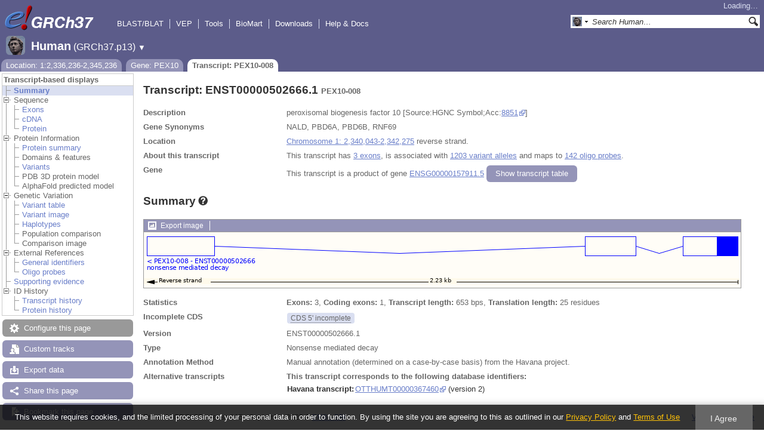

--- FILE ---
content_type: text/html; charset=utf-8
request_url: http://grch37.ensembl.org/Homo_sapiens/Transcript/Summary?db=core;g=ENSG00000157911;r=1:2336236-2345236;t=ENST00000502666
body_size: 7341
content:
<!DOCTYPE html>
<html lang="en-gb">

<head>
  <title>Transcript: ENST00000502666.1 (PEX10-008) - Summary - Homo_sapiens - GRCh37 Archive browser 115</title>

<!--[if lte IE 7]><link rel="stylesheet" type="text/css" media="all" href="/minified/e46ff9975b1d0ad09fa846b13b0c85e8.ie7.css"/><![endif]--><!--[if gt IE 7]><link rel="stylesheet" type="text/css" media="all" href="/minified/e46ff9975b1d0ad09fa846b13b0c85e8.css"/><![endif]--><!--[if !IE]><!--><link rel="stylesheet" type="text/css" media="all" href="/minified/e46ff9975b1d0ad09fa846b13b0c85e8.css"/><!--<![endif]--><!--[if lte IE 7]><link rel="stylesheet" type="text/css" media="all" href="/minified/d0220c52d10b20763f487aa8393afc52.image.ie7.css"/><![endif]--><!--[if gt IE 7]><link rel="stylesheet" type="text/css" media="all" href="/minified/d0220c52d10b20763f487aa8393afc52.image.css"/><![endif]--><!--[if !IE]><!--><link rel="stylesheet" type="text/css" media="all" href="/minified/d0220c52d10b20763f487aa8393afc52.image.css"/><!--<![endif]-->
  <link rel="icon" href="/i/ensembl-favicon.png" type="image/png" />
  <link rel="apple-touch-icon" type="image/png" href="/apple-touch-icon.png" />
  <link rel="search" title="GRCh37 (All)" href="//grch37.ensembl.org/opensearch/all.xml" type="application/opensearchdescription+xml" />
  <link rel="search" href="//grch37.ensembl.org/opensearch/Homo_sapiens.xml" type="application/opensearchdescription+xml" title="GRCh37 (H.sap)" />

  <meta name="google-site-verification" content="tG3WW0bg9gNaIHH002gJl-fV2k0bzf-ZxC8pBqXTaNo" />
<meta name="viewport" content="target-densitydpi=device-dpi, width=device-width, initial-scale=1.0, maximum-scale=2.0, user-scalable=yes" />
<script>var prefetch = ['/minified/615bf2b221257b9dc5e10a4de1c23daa.png','/minified/0c5e197033d435bf211bc13261fa7e76.png','/minified/f5341b71000a5ffa6568388a5ebabbe1.png','/minified/d40289aaea981acd1ce8401247198e93.png','/minified/554afd65d7c3d28f9ec555fcfcc97d72.png','/minified/b626fdb13c6b488bbcd5b07d088989d4.png','/minified/dc70e5b4bed7893237228c404e2992b3.jpg'];</script>
<script defer type="text/javascript" src="/minified/4b7a48a8e892d5085c3cc915148c2936.js"></script>
<script defer type="text/javascript" src="/minified/75636d6c111f0b03b0570d377667d04f.js"></script>

</head>
<body id="ensembl-webpage" class="mac" data-pace="2">

  <div id="min_width_container">
    <div id="min_width_holder">
    
    <!-- Announcement Banner -->    
        
    <!-- /Announcement Banner -->

      <div id="masthead" class="js_panel bar_and_tabs">
        <input type="hidden" class="panel_type" value="Masthead" />
        <div class="logo_holder"><a href="/"><div class="logo-header print_hide" title="Ensembl Home">&nbsp;</div></a><img src="[data-uri]" class="autosprite-src-default-png screen_hide_inline" style="background-position: -7.4px -325.125px;background-size: 1233.33333333333px 878.625px;height: 45px;width: 185px" alt="Ensembl Home" title="Ensembl Home"/></div>
        <div class="mh print_hide">
          <div class="account_holder"><div class="_account_holder"><div class="account-loading">Loading&hellip;</div><form action="/Ajax/accounts_dropdown"></form></div></div>
          <div class="tools_holder"><ul class="tools"><li><a class="constant" href="/Homo_sapiens/Tools/Blast?g=ENSG00000157911;r=1:2336236-2345236;t=ENST00000502666">BLAST/BLAT</a></li><li><a class="constant" href="/info/docs/tools/vep/">VEP</a></li><li><a class="constant" href="/info/docs/tools/index.html">Tools</a></li><li><a class="constant" href="/biomart/martview">BioMart</a></li><li><a class="constant" rel="nofollow" href="/info/data/">Downloads</a></li><li class="last"><a class="constant" rel="nofollow" href="/info/">Help &amp; Docs</a></li></ul><div class="more"><a href="#">More <span class="arrow">&#9660;</span></a></div></div>
          <div class="search_holder print_hide">
    <div id="searchPanel" class="js_panel">
      <input type="hidden" class="panel_type" value="SearchBox" />
      <form action="/Homo_sapiens/Psychic">
        <div class="search print_hide">
          <div class="sites button">
            <img class="search_image no-sprite badge-16" src="/i/species/Homo_sapiens.png" alt="" />
            <img src="[data-uri]" class="autosprite-src-default-png " style="background-position: -798px -47px;background-size: 1000px 781px;height: 16px;width: 7px" />
            <input type="hidden" name="site" value="ensembl" />
          </div>
          <div>
            <label class="hidden" for="se_q">Search terms</label>
            <input class="query inactive" id="se_q" type="text" name="q" value="Search Human&hellip;" data-role="none" onkeydown="if (event.keyCode == 13) { $(this).closest('form').submit(); return false; }" />
          </div>
          <div class="button"><img src="[data-uri]" class="autosprite-src-default-png " style="cursor: pointer;background-position: -292px -47px;background-size: 1000px 781px;width: 16px;height: 16px" alt="Search&nbsp;&raquo;" onClick="$(this).closest('form').submit()"/></div>
        </div>
        <div class="site_menu hidden">
          <div class="ensembl"><img class="no-sprite" src="/i/species/Homo_sapiens.png" class="badge-16" alt="Search Human"/>Search Human<input type="hidden" value="Search Human&hellip;" /></div>
<div class="ensembl_all"><img class="no-sprite" src="/i/search/ensembl.gif" class="badge-16" alt="Search all species"/>Search all species<input type="hidden" value="Search all species&hellip;" /></div>
<div class="ensembl_genomes"><img class="no-sprite" src="/i/search/ensembl_genomes.gif" class="badge-16" alt="Search Ensembl genomes"/>Search Ensembl genomes<input type="hidden" value="Search Ensembl genomes&hellip;" /></div>
<div class="vega"><img class="no-sprite" src="/i/search/vega.gif" class="badge-16" alt="Search Vega"/>Search Vega<input type="hidden" value="Search Vega&hellip;" /></div>
<div class="ebi"><img class="no-sprite" src="/i/search/ebi.gif" class="badge-16" alt="Search EMBL-EBI"/>Search EMBL-EBI<input type="hidden" value="Search EMBL-EBI&hellip;" /></div>
<div class="sanger"><img class="no-sprite" src="/i/search/sanger.gif" class="badge-16" alt="Search Sanger"/>Search Sanger<input type="hidden" value="Search Sanger&hellip;" /></div>

        </div>
      </form>
    </div>
  </div>
        </div>
  
        <div class="spbar_holder"><span class="header"><a href="/Homo_sapiens/Info/Index?db=core;g=ENSG00000157911;r=1:2336236-2345236;t=ENST00000502666"><img src="/i/species/Homo_sapiens.png" class="badge-32"><span class="species">Human</span> <span class="more">(GRCh37.p13)</span></a></span> <span class="dropdown"><a class="toggle species" href="#" rel="species">&#9660;</a></span> <div class="dropdown species"><h4>Favourite species</h4><ul><li><a class="constant" href="/Homo_sapiens/Info/Index">Human</a></li></ul><div style="clear: both;padding:1px 0;background:none"></div><h4>All species</h4><ul><li><a class="constant" href="/Homo_sapiens/Info/Index">Human</a></li></ul></div></div>
        <div class="tabs_holder print_hide"><ul class="tabs"><li class="location short_tab" style="display:none"><span class="dropdown empty"><a href="/Homo_sapiens/Location/View?db=core;g=ENSG00000157911;r=1:2336236-2345236;t=ENST00000502666" title="Location: 1:2,336,236-2,345,236">Location</a><a class="toggle" href="#" rel="location" style="display:none">&#9660;</a></span></li><li class="gene short_tab" style="display:none"><a href="/Homo_sapiens/Gene/Summary?db=core;g=ENSG00000157911;r=1:2336236-2345236;t=ENST00000502666" title="Gene: PEX10">Gene</a></li><li class="transcript active short_tab" style="display:none"><a href="/Homo_sapiens/Transcript/Summary?db=core;g=ENSG00000157911;r=1:2336236-2345236;t=ENST00000502666" title="Transcript: PEX10-008">Transcript</a></li><li class="tools hidden short_tab" style="display:none"><span class="dropdown"><a href="/Homo_sapiens/Tools/Summary" title="Jobs">Jobs</a><a class="toggle" href="#" rel="tools">&#9660;</a></span></li><li class="location long_tab" style="display:block"><span class="dropdown empty"><a href="/Homo_sapiens/Location/View?db=core;g=ENSG00000157911;r=1:2336236-2345236;t=ENST00000502666">Location: 1:2,336,236-2,345,236</a><a class="toggle" href="#" rel="location" style="display:none">&#9660;</a></span></li><li class="gene long_tab" style="display:block"><a href="/Homo_sapiens/Gene/Summary?db=core;g=ENSG00000157911;r=1:2336236-2345236;t=ENST00000502666">Gene: PEX10</a></li><li class="transcript active long_tab" style="display:block"><a href="/Homo_sapiens/Transcript/Summary?db=core;g=ENSG00000157911;r=1:2336236-2345236;t=ENST00000502666">Transcript: PEX10-008</a></li><li class="tools hidden long_tab" style="display:block"><span class="dropdown"><a href="/Homo_sapiens/Tools/Summary">Jobs</a><a class="toggle" href="#" rel="tools">&#9660;</a></span></li></ul>
    <div class="dropdown history location">
      <h4>Recent locations</h4>
      <ul class="recent"><li><a class="constant clear_history bold" href="/Account/ClearHistory?object=Location">Clear history</a></li></ul>
    </div></div>
        
      </div>

      <div id="main_holder">
      
      <div id="page_nav_wrapper">
        <div id="page_nav" class="nav print_hide js_panel floating">
          
    <input type="hidden" class="panel_type" value="LocalContext" />
    <div class="header">Transcript-based displays</div>
    <ul class="local_context"><li class="top_level active"><img src="[data-uri]" class="autosprite-src-default-png " style="width: 14px;height: 14px;background-size: 1000px 781px;background-position: -452px -3px" /><a href="/Homo_sapiens/Transcript/Summary?db=core;g=ENSG00000157911;r=1:2336236-2345236;t=ENST00000502666" class="Summary" title="Summary">Summary</a></li><li class="top_level parent"><img class="Sequence toggle" alt="" src="/i/open.gif" /><span class="disabled">Sequence</span><ul><li class=""><img src="[data-uri]" class="autosprite-src-default-png " style="width: 14px;height: 14px;background-position: -452px -3px;background-size: 1000px 781px" /><a title="Exons" class="Exons" href="/Homo_sapiens/Transcript/Exons?db=core;g=ENSG00000157911;r=1:2336236-2345236;t=ENST00000502666">Exons</a></li><li class=""><img src="[data-uri]" class="autosprite-src-default-png " style="width: 14px;height: 14px;background-position: -452px -3px;background-size: 1000px 781px" /><a title="cDNA" class="cDNA" href="/Homo_sapiens/Transcript/Sequence_cDNA?db=core;g=ENSG00000157911;r=1:2336236-2345236;t=ENST00000502666">cDNA</a></li><li class="last"><img src="[data-uri]" class="autosprite-src-default-png " style="height: 14px;width: 14px;background-position: -452px -3px;background-size: 1000px 781px" /><a href="/Homo_sapiens/Transcript/Sequence_Protein?db=core;g=ENSG00000157911;r=1:2336236-2345236;t=ENST00000502666" class="Protein" title="Protein">Protein</a></li></ul></li><li class="parent top_level"><img src="/i/open.gif" alt="" class="toggle Protein_Information" /><span class="disabled">Protein Information</span><ul><li class=""><img src="[data-uri]" class="autosprite-src-default-png " style="background-position: -452px -3px;background-size: 1000px 781px;height: 14px;width: 14px" /><a class="Protein_summary" href="/Homo_sapiens/Transcript/ProteinSummary?db=core;g=ENSG00000157911;r=1:2336236-2345236;t=ENST00000502666" title="Protein summary">Protein summary</a></li><li class=""><div></div><img src="[data-uri]" class="autosprite-src-default-png " style="width: 14px;height: 14px;background-position: -452px -3px;background-size: 1000px 781px" /><span class="disabled">Domains & features</span></li><li class=""><img src="[data-uri]" class="autosprite-src-default-png " style="background-position: -452px -3px;background-size: 1000px 781px;width: 14px;height: 14px" /><a title="Variants" href="/Homo_sapiens/Transcript/ProtVariations?db=core;g=ENSG00000157911;r=1:2336236-2345236;t=ENST00000502666" class="Variants">Variants</a></li><li class=""><img src="[data-uri]" class="autosprite-src-default-png " style="background-position: -452px -3px;background-size: 1000px 781px;height: 14px;width: 14px" /><span class="disabled">PDB 3D protein model</span></li><li class="last"><img src="[data-uri]" class="autosprite-src-default-png " style="height: 14px;width: 14px;background-position: -452px -3px;background-size: 1000px 781px" /><span class="disabled">AlphaFold predicted model</span></li></ul></li><li class="top_level parent"><img src="/i/open.gif" alt="" class="Genetic_Variation toggle" /><span class="disabled">Genetic Variation</span><ul><li class=""><img src="[data-uri]" class="autosprite-src-default-png " style="height: 14px;width: 14px;background-size: 1000px 781px;background-position: -452px -3px" /><a title="Variant table" href="/Homo_sapiens/Transcript/Variation_Transcript/Table?db=core;g=ENSG00000157911;r=1:2336236-2345236;t=ENST00000502666" class="Variant_table">Variant table</a></li><li class=""><img src="[data-uri]" class="autosprite-src-default-png " style="height: 14px;width: 14px;background-size: 1000px 781px;background-position: -452px -3px" /><a class="Variant_image" href="/Homo_sapiens/Transcript/Variation_Transcript/Image?db=core;g=ENSG00000157911;r=1:2336236-2345236;t=ENST00000502666" title="Variant image">Variant image</a></li><li class=""><img src="[data-uri]" class="autosprite-src-default-png " style="height: 14px;width: 14px;background-size: 1000px 781px;background-position: -452px -3px" /><a title="Haplotypes" href="/Homo_sapiens/Transcript/Haplotypes?db=core;g=ENSG00000157911;r=1:2336236-2345236;t=ENST00000502666" class="Haplotypes">Haplotypes</a></li><li class=""><img src="[data-uri]" class="autosprite-src-default-png " style="background-position: -452px -3px;background-size: 1000px 781px;width: 14px;height: 14px" /><span class="disabled">Population comparison</span></li><li class="last"><img src="[data-uri]" class="autosprite-src-default-png " style="background-position: -452px -3px;background-size: 1000px 781px;width: 14px;height: 14px" /><span class="disabled">Comparison image</span></li></ul></li><li class="top_level parent"><img alt="" class="External_References toggle" src="/i/open.gif" /><span class="disabled">External References</span><ul><li class=""><div></div><img src="[data-uri]" class="autosprite-src-default-png " style="background-size: 1000px 781px;background-position: -452px -3px;width: 14px;height: 14px" /><a href="/Homo_sapiens/Transcript/Similarity?db=core;g=ENSG00000157911;r=1:2336236-2345236;t=ENST00000502666" class="General_identifiers" title="General identifiers">General identifiers</a></li><li class="last"><img src="[data-uri]" class="autosprite-src-default-png " style="background-size: 1000px 781px;background-position: -452px -3px;width: 14px;height: 14px" /><a href="/Homo_sapiens/Transcript/Oligos?db=core;g=ENSG00000157911;r=1:2336236-2345236;t=ENST00000502666" class="Oligo_probes" title="Oligo probes">Oligo probes</a></li></ul></li><li class="top_level"><div></div><img src="[data-uri]" class="autosprite-src-default-png " style="background-position: -452px -3px;background-size: 1000px 781px;width: 14px;height: 14px" /><a href="/Homo_sapiens/Transcript/SupportingEvidence?db=core;g=ENSG00000157911;r=1:2336236-2345236;t=ENST00000502666" class="Supporting_evidence" title="Supporting evidence">Supporting evidence</a></li><li class="last parent top_level"><img alt="" class="toggle ID_History" src="/i/open.gif" /><span class="disabled">ID History</span><ul><li class=""><img src="[data-uri]" class="autosprite-src-default-png " style="width: 14px;height: 14px;background-size: 1000px 781px;background-position: -452px -3px" /><a title="Transcript history" class="Transcript_history" href="/Homo_sapiens/Transcript/Idhistory?db=core;g=ENSG00000157911;r=1:2336236-2345236;t=ENST00000502666">Transcript history</a></li><li class="last"><img src="[data-uri]" class="autosprite-src-default-png " style="background-position: -452px -3px;background-size: 1000px 781px;height: 14px;width: 14px" /><a title="Protein history" class="Protein_history" href="/Homo_sapiens/Transcript/Idhistory/Protein?db=core;g=ENSG00000157911;r=1:2336236-2345236;t=ENST00000502666">Protein history</a></li></ul></li></ul>
          <div class="tool_buttons"><p class="disabled config" title="There are no options for this page">Configure this page</p><p><a href="/Homo_sapiens/UserData/ManageData?time=1769027885" class="modal_link data" rel="modal_user_data">Custom tracks</a></p><p><a href="/Homo_sapiens/Export/Configure/Transcript?db=core;g=ENSG00000157911;r=1:2336236-2345236;t=ENST00000502666" class="modal_link export">Export data</a></p><p><a href="/Homo_sapiens/Share/Transcript/Summary?create=1;time=1769027885" class="share">Share this page</a></p><p><a href="/Multi/Account/Login?then=/Multi/Account/Bookmark/Add%3Fdescription%3DTranscript: ENST00000502666.1 (PEX10-008) - Summary - Homo_sapiens - GRCh37 Archive browser 115%3Burl%3D//grch37.ensembl.org/Homo_sapiens/Transcript/Summary%253Fdb%253Dcore%253Bg%253DENSG00000157911%253Br%253D1:2336236-2345236%253Bt%253DENST00000502666" class="modal_link bookmark">Bookmark this page</a></p></div>
          
          <p class="invisible">.</p>
        </div>
      </div>
    

      <div id="main">
          
          
          
    <div class="panel js_panel">
      <input type="hidden" class="panel_type" value="Content" />
      
        <div class="nav-heading">
          <h1 class="summary-heading">Transcript: ENST00000502666.1 <span class="summary-subhead">PEX10-008</span></h1>
          <p class="invisible">.</p>
        </div>
        <div class="content"><div class="summary_panel"><div class="twocol"><div class="row"><div class="lhs">Description</div><div class="rhs"><p>peroxisomal biogenesis factor 10 [Source:HGNC Symbol;Acc:<a href="https://www.genenames.org/data/gene-symbol-report/#!/hgnc_id/8851" class="constant">8851</a>]</p></div></div><div class="row"><div class="lhs">Gene Synonyms</div><div class="rhs"><p>NALD, PBD6A, PBD6B, RNF69</p></div></div><div class="row"><div class="lhs">Location</div><div class="rhs"><p><a href="/Homo_sapiens/Location/View?db=core;g=ENSG00000157911;r=1:2340043-2342275;t=ENST00000502666" class="constant dynamic-link">Chromosome 1: 2,340,043-2,342,275</a>  reverse strand.</p></div></div><div class="row"><div class="lhs">About this transcript</div><div class="rhs"><p>This transcript has <a class="dynamic-link" href="/Homo_sapiens/Transcript/Exons?db=core;g=ENSG00000157911;r=1:2336236-2345236;t=ENST00000502666">3 exons</a>, is associated with <a class="dynamic-link"href="/Homo_sapiens/Transcript/Variation_Transcript/Table?db=core;g=ENSG00000157911;r=1:2336236-2345236;t=ENST00000502666">1203 variant alleles</a> and maps to <a class="dynamic-link" href="/Homo_sapiens/Transcript/Oligos?db=core;g=ENSG00000157911;r=1:2336236-2345236;t=ENST00000502666">142 oligo probes</a>.</p></div></div><div class="row"><div class="lhs">Gene</div><div class="rhs"><p>This transcript is a product of gene <a href="/Homo_sapiens/Gene/Summary?db=core;g=ENSG00000157911;r=1:2336236-2345236;t=ENST00000502666">ENSG00000157911.5</a> <a rel="transcripts_table" class="button toggle no_img _slide_toggle set_cookie closed" href="#" title="Click to toggle the transcript table">
    <span class="closed">Show transcript table</span><span class="open">Hide transcript table</span>
    </a></div></div></div><div class="transcripts_table">
    <table id="transcripts_table"  class="ss data_table toggle_table exportable fixed_width hide" style="width: auto" cellpadding="0" cellspacing="0">
      <thead><tr class="ss_header"><th class="_ht sort_html" title="Stable ID">Transcript ID</th><th class="_ht sort_string" title="Transcript name">Name</th><th class="_ht sort_numeric" title="Transcript length in base pairs">bp</th><th class="_ht sort_html_numeric" title="Protein length in amino acids">Protein</th><th class="_ht sort_html" title="Protein information">Translation ID</th><th class="_ht sort_html" title="&lt;a href=&quot;/info/genome/genebuild/biotypes.html&quot; target=&quot;_blank&quot;&gt;Transcript biotype&lt;/a&gt;" style="text-align:left">Biotype</th><th class="_ht sort_html">CCDS</th><th class="_ht sort_html" title="The UniProt identifier that matches to the Ensembl transcript. This may be a UniProt protein isoform and will have a number suffix, or may just refer to a UniProt entry.">UniProt Match</th><th class="_ht sort_html" title="NCBI's Reference Sequences (RefSeq) database is a curated database of Genbank's genomes, mRNAs and proteins. RefSeq attempts to provide a comprehensive, integrated, non-redundant set of sequences, including genomic DNA, tRNA, and protein products. https://www.ncbi.nlm.nih.gov/refseq/">RefSeq</th><th class="_ht sort_html" title="&lt;a href=&quot;/info/genome/genebuild/transcript_quality_tags.html&quot; target=&quot;_blank&quot;&gt;Tags&lt;/a&gt;">Flags</th></tr></thead>
      <tbody><tr><td><a href="/Homo_sapiens/Transcript/Summary?db=core;g=ENSG00000157911;r=1:2336236-2345236;t=ENST00000288774">ENST00000288774.3</a></td><td>PEX10-001</td><td>2038</td><td><a href="/Homo_sapiens/Transcript/ProteinSummary?db=core;g=ENSG00000157911;r=1:2336236-2345236;t=ENST00000288774" title="View protein">346aa</a></td><td><a href="/Homo_sapiens/Transcript/ProteinSummary?db=core;g=ENSG00000157911;r=1:2336236-2345236;t=ENST00000288774" title="View protein">ENSP00000288774.3</a></td><td style="text-align:left"><div class="coltab"><span class="coltab-tab" style="background-color:#cd9b1d;">&nbsp;</span><div class="coltab-text"><span class="ht _ht"><span class="_ht_tip hidden">Gene/transcipt that contains an open reading frame (ORF).</span>Protein coding</span></div></div></td><td><a href="http://www.ncbi.nlm.nih.gov/CCDS/CcdsBrowse.cgi?REQUEST=CCDS&amp;DATA=CCDS41" rel="external" class="constant">CCDS41</a></td><td><a href="http://www.uniprot.org/uniprot/J3QRM4" rel="external" class="constant">J3QRM4</a> <a href="http://www.uniprot.org/uniprot/O60683" rel="external" class="constant">O60683</a> </td><td><a href="http://www.ncbi.nlm.nih.gov/nuccore/NM_153818.1" rel="external" class="constant">NM_153818.1</a></td><td><span class='ts_flag'><span class="ht _ht"><span class="_ht_tip hidden">A single transcript chosen for a gene which is the most conserved, most highly expressed, has the longest coding sequence and is represented in other key resources, such as NCBI and UniProt. This is defined in detail on http://www.ensembl.org/info/genome/genebuild/canonical.html</span>Ensembl Canonical</span><span class='hidden export'>, </span></span><span class='ts_flag'><span class="ht _ht"><span class="_ht_tip hidden">A subset of the GENCODE transcript set, containing only 5' and 3' complete transcripts at protein-coding genes.</span>GENCODE Basic</span><span class='hidden export'>, </span></span></td></tr><tr><td><a href="/Homo_sapiens/Transcript/Summary?db=core;g=ENSG00000157911;r=1:2336236-2345236;t=ENST00000447513">ENST00000447513.2</a></td><td>PEX10-002</td><td>1997</td><td><a href="/Homo_sapiens/Transcript/ProteinSummary?db=core;g=ENSG00000157911;r=1:2336236-2345236;t=ENST00000447513" title="View protein">326aa</a></td><td><a href="/Homo_sapiens/Transcript/ProteinSummary?db=core;g=ENSG00000157911;r=1:2336236-2345236;t=ENST00000447513" title="View protein">ENSP00000407922.2</a></td><td style="text-align:left"><div class="coltab"><span class="coltab-tab" style="background-color:#cd9b1d;">&nbsp;</span><div class="coltab-text"><span class="ht _ht"><span class="_ht_tip hidden">Gene/transcipt that contains an open reading frame (ORF).</span>Protein coding</span></div></div></td><td><a href="http://www.ncbi.nlm.nih.gov/CCDS/CcdsBrowse.cgi?REQUEST=CCDS&amp;DATA=CCDS44045" rel="external" class="constant">CCDS44045</a></td><td><a href="http://www.uniprot.org/uniprot/J3QRM4" rel="external" class="constant">J3QRM4</a> <a href="http://www.uniprot.org/uniprot/O60683" rel="external" class="constant">O60683</a> </td><td><a href="http://www.ncbi.nlm.nih.gov/nuccore/NM_002617.3" rel="external" class="constant">NM_002617.3</a></td><td><span class='ts_flag'><span class="ht _ht"><span class="_ht_tip hidden">A subset of the GENCODE transcript set, containing only 5' and 3' complete transcripts at protein-coding genes.</span>GENCODE Basic</span><span class='hidden export'>, </span></span></td></tr><tr><td><a href="/Homo_sapiens/Transcript/Summary?db=core;g=ENSG00000157911;r=1:2336236-2345236;t=ENST00000507596">ENST00000507596.1</a></td><td>PEX10-003</td><td>1941</td><td><a href="/Homo_sapiens/Transcript/ProteinSummary?db=core;g=ENSG00000157911;r=1:2336236-2345236;t=ENST00000507596" title="View protein">324aa</a></td><td><a href="/Homo_sapiens/Transcript/ProteinSummary?db=core;g=ENSG00000157911;r=1:2336236-2345236;t=ENST00000507596" title="View protein">ENSP00000424291.1</a></td><td style="text-align:left"><div class="coltab"><span class="coltab-tab" style="background-color:#a00000;">&nbsp;</span><div class="coltab-text"><span class="ht _ht"><span class="_ht_tip hidden">Gene/transcipt that contains an open reading frame (ORF).</span>Protein coding</span></div></div></td><td></td><td><a href="http://www.uniprot.org/uniprot/D6RBB0" rel="external" class="constant">D6RBB0</a> <a href="http://www.uniprot.org/uniprot/J3QRM4" rel="external" class="constant">J3QRM4</a> </td><td>-</td><td><span class='ts_flag'><span class="ht _ht"><span class="_ht_tip hidden">A subset of the GENCODE transcript set, containing only 5' and 3' complete transcripts at protein-coding genes.</span>GENCODE Basic</span><span class='hidden export'>, </span></span></td></tr><tr><td><a href="/Homo_sapiens/Transcript/Summary?db=core;g=ENSG00000157911;r=1:2336236-2345236;t=ENST00000508384">ENST00000508384.1</a></td><td>PEX10-004</td><td>611</td><td><a href="/Homo_sapiens/Transcript/ProteinSummary?db=core;g=ENSG00000157911;r=1:2336236-2345236;t=ENST00000508384" title="View protein">30aa</a></td><td><a href="/Homo_sapiens/Transcript/ProteinSummary?db=core;g=ENSG00000157911;r=1:2336236-2345236;t=ENST00000508384" title="View protein">ENSP00000464289.1</a></td><td style="text-align:left"><div class="coltab"><span class="coltab-tab" style="background-color:#a00000;">&nbsp;</span><div class="coltab-text"><span class="ht _ht"><span class="_ht_tip hidden">Gene/transcipt that contains an open reading frame (ORF).</span>Protein coding</span></div></div></td><td></td><td><a href="http://www.uniprot.org/uniprot/J3QRM4" rel="external" class="constant">J3QRM4</a> </td><td>-</td><td><span class='ts_flag'><span class="ht _ht"><span class="_ht_tip hidden">3' truncation in transcript evidence prevents annotation of the end of the CDS.</span>CDS 3' incomplete</span><span class='hidden export'>, </span></span></td></tr><tr><td><a href="/Homo_sapiens/Transcript/Summary?db=core;g=ENSG00000157911;r=1:2336236-2345236;t=ENST00000510434">ENST00000510434.1</a></td><td>PEX10-005</td><td>907</td><td><a href="/Homo_sapiens/Transcript/ProteinSummary?db=core;g=ENSG00000157911;r=1:2336236-2345236;t=ENST00000510434" title="View protein">209aa</a></td><td><a href="/Homo_sapiens/Transcript/ProteinSummary?db=core;g=ENSG00000157911;r=1:2336236-2345236;t=ENST00000510434" title="View protein">ENSP00000423051.1</a></td><td style="text-align:left"><div class="coltab"><span class="coltab-tab" style="background-color:#0000ff;">&nbsp;</span><div class="coltab-text">Nonsense mediated decay</div></div></td><td></td><td><a href="http://www.uniprot.org/uniprot/D6RA89" rel="external" class="constant">D6RA89</a> <a href="http://www.uniprot.org/uniprot/J3QRM4" rel="external" class="constant">J3QRM4</a> </td><td>-</td><td>-</td></tr><tr class="active"><td><a href="/Homo_sapiens/Transcript/Summary?db=core;g=ENSG00000157911;r=1:2336236-2345236;t=ENST00000502666">ENST00000502666.1</a></td><td>PEX10-008</td><td>653</td><td><a href="/Homo_sapiens/Transcript/ProteinSummary?db=core;g=ENSG00000157911;r=1:2336236-2345236;t=ENST00000502666" title="View protein">25aa</a></td><td><a href="/Homo_sapiens/Transcript/ProteinSummary?db=core;g=ENSG00000157911;r=1:2336236-2345236;t=ENST00000502666" title="View protein">ENSP00000461951.1</a></td><td style="text-align:left"><div class="coltab"><span class="coltab-tab" style="background-color:#0000ff;">&nbsp;</span><div class="coltab-text">Nonsense mediated decay</div></div></td><td></td><td><a href="http://www.uniprot.org/uniprot/J3KRE0" rel="external" class="constant">J3KRE0</a> </td><td>-</td><td><span class='ts_flag'><span class="ht _ht"><span class="_ht_tip hidden">5' truncation in transcript evidence prevents annotation of the start of the CDS.</span>CDS 5' incomplete</span><span class='hidden export'>, </span></span></td></tr><tr><td><a href="/Homo_sapiens/Transcript/Summary?db=core;g=ENSG00000157911;r=1:2336236-2345236;t=ENST00000514502">ENST00000514502.1</a></td><td>PEX10-006</td><td>548</td><td><a href="/Homo_sapiens/Transcript/ProteinSummary?db=core;g=ENSG00000157911;r=1:2336236-2345236;t=ENST00000514502" title="View protein">73aa</a></td><td><a href="/Homo_sapiens/Transcript/ProteinSummary?db=core;g=ENSG00000157911;r=1:2336236-2345236;t=ENST00000514502" title="View protein">ENSP00000425924.1</a></td><td style="text-align:left"><div class="coltab"><span class="coltab-tab" style="background-color:#0000ff;">&nbsp;</span><div class="coltab-text">Nonsense mediated decay</div></div></td><td></td><td><a href="http://www.uniprot.org/uniprot/D6RIF5" rel="external" class="constant">D6RIF5</a> <a href="http://www.uniprot.org/uniprot/J3KRE0" rel="external" class="constant">J3KRE0</a> </td><td>-</td><td>-</td></tr><tr><td><a href="/Homo_sapiens/Transcript/Summary?db=core;g=ENSG00000157911;r=1:2336236-2345236;t=ENST00000515760">ENST00000515760.1</a></td><td>PEX10-009</td><td>603</td><td>No protein</td><td>-</td><td style="text-align:left"><div class="coltab"><span class="coltab-tab" style="background-color:#0000ff;">&nbsp;</span><div class="coltab-text"><span class="ht _ht"><span class="_ht_tip hidden">Gene/transcript that doesn't contain an open reading frame (ORF).</span>Processed transcript</span></div></div></td><td></td><td>-</td><td>-</td><td>-</td></tr><tr><td><a href="/Homo_sapiens/Transcript/Summary?db=core;g=ENSG00000157911;r=1:2336236-2345236;t=ENST00000504111">ENST00000504111.1</a></td><td>PEX10-007</td><td>549</td><td>No protein</td><td>-</td><td style="text-align:left"><div class="coltab"><span class="coltab-tab" style="background-color:#0000ff;">&nbsp;</span><div class="coltab-text"><span class="ht _ht"><span class="_ht_tip hidden">Gene/transcript that doesn't contain an open reading frame (ORF).</span>Processed transcript</span></div></div></td><td></td><td>-</td><td>-</td><td>-</td></tr></tbody>
    </table>
    <div class="data_table_config"><input type="hidden" name="code" value="Summary::transcripts_table" /><input type="hidden" name="hiddenColumns" value="[&quot;4&quot;]" /><input type="hidden" name="oSearch" value="{&quot;bSmart&quot;:&quot;false&quot;,&quot;sSearch&quot;:&quot;&quot;,&quot;bRegex&quot;:&quot;false&quot;}" /><input type="hidden" name="bPaginate" value="false" /><input type="hidden" name="asStripClasses" value="[&quot;&quot;,&quot;&quot;]" /><input type="hidden" name="expopts" value="[]" /></div>
  
      <form class="data_table_export" action="/Ajax/table_export" method="post">
        <input type="hidden" name="filename" value="transcripts-Summary-Homo_sapiens_Transcript_Summary_ENST00000502666" />
        <input type="hidden" class="data" name="data" value="" />
        <input type="hidden" name="expopts" value="[]" />
      </form>
    </div></div></div><p class="invisible">.</p>
      
    </div>
  
    <div class="panel js_panel">
      <input type="hidden" class="panel_type" value="Content" />
      
        <div class="nav-heading">
          <h1 class="caption"> <a href="/Help/View?id=151" class="popup constant help-header _ht" title="Click for help (opens in new window)"><span>Summary<span class="sprite help_icon"></span></span></a></h1>
          <p class="invisible">.</p>
        </div>
        <div class="content"><div class="session_messages js_panel"><input type="hidden" class="panel_type" value="Message"></div><div class="ajax initial_panel image_panel"><input type="hidden" class="ajax_load" name="0x13418450" value="/Homo_sapiens/Component/Transcript/Summary/image?db=core;g=ENSG00000157911;r=1:2336236-2345236;t=ENST00000502666"></div><div class="twocol"><div class="row"><div class="lhs">Statistics</div><div class="rhs"><p><strong>Exons:</strong> 3, <strong>Coding exons:</strong> 1, <strong>Transcript length:</strong> 653 bps, <strong>Translation length:</strong> 25 residues</p></div></div><div class="row"><div class="lhs">Incomplete CDS</div><div class="rhs"><p><span class="ts_flag"><span class="ht _ht"><span class="_ht_tip hidden">5' truncation in transcript evidence prevents annotation of the start of the CDS.</span>CDS 5' incomplete</span></span></p></div></div><div class="row"><div class="lhs">Version</div><div class="rhs"><p>ENST00000502666.1</p></div></div><div class="row"><div class="lhs">Type</div><div class="rhs"><p>Nonsense mediated decay</p></div></div><div class="row"><div class="lhs">Annotation Method</div><div class="rhs"><p>Manual annotation (determined on a case-by-case basis) from the Havana project.</p></div></div><div class="row"><div class="lhs">Alternative transcripts</div><div class="rhs"><p><strong>This transcript corresponds to the following database identifiers:</strong></p><table cellspacing="0"><tr><th>Havana transcript:</th><td> 
 <div class="multicol"><a href="http://vega.sanger.ac.uk/Homo_sapiens/Transcript/Summary?t=OTTHUMT00000367460" class="constant">OTTHUMT00000367460</a> (version 2)</div></td></tr></table></div></div></div><div class="session_messages js_panel"><input type="hidden" class="panel_type" value="Message"></div></div><p class="invisible">.</p>
      
    </div>
  
      </div>
  
        <div id="footer">
          <div class="column-wrapper">
    <div class="column-two left">
      <p>Ensembl GRCh37 release 115 - September 2025 &copy;
        <span class="print_hide"><a href="http://www.ebi.ac.uk/" class="nowrap constant">EMBL-EBI</a></span>
        <span class="screen_hide_inline">EMBL-EBI<br />http://grch37.ensembl.org</span>
      </p>
    </div>
    <div class="column-two right print_hide"><p><a class="modal_link" id="a_link" href="/Help/ArchiveList">View in archive site</a></p></div>
            <p class="invisible">.</p>
          </div>
          <div class="column-wrapper">
            <p class="invisible">.</p>
          </div>
        </div>
  
      </div>
    </div>
  </div>
  <form id="core_params" action="#" style="display:none">
    <fieldset><input type="hidden" name="r" value="1:2336236-2345236" /><input type="hidden" name="db" value="core" /><input type="hidden" name="t" value="ENST00000502666" /><input type="hidden" name="g" value="ENSG00000157911" /></fieldset>
  </form>
  <input type="hidden" id="species_path" name="species_path" value="/Homo_sapiens" />
  <input type="hidden" id="gdpr_version" name="gdpr_version" value="2.0.0" />
  <input type="hidden" id="gdpr_policy_url" name="gdpr_policy_url" value="https://www.ensembl.org/info/about/legal/privacy.html" />
  <input type="hidden" id="gdpr_terms_url" name="gdpr_terms_url" value="https://www.ebi.ac.uk/about/terms-of-use" />
  <input type="hidden" id="gdpr_cookie_name" name="gdpr_cookie_name" value="ENSEMBL_PRIVACY_POLICY" />
  <input type="hidden" id="species_common_name" name="species_common_name" value="Human" />
  <input type="hidden" id="ensembl_image_root" name="ensembl_image_root" value="/i/" />
  <input type="hidden" id="max_region_length" name="max_region_length" value="1000100" />
  <input type="hidden" id="ensembl_species_image" name="ensembl_species_image" value="/i/species/Homo_sapiens.png" />
    
  <div id="modal_bg"></div>
  <div id="modal_panel" class="js_panel">
    <input type="hidden" class="panel_type" value="ModalContainer" />
    <div class="modal_title">
      <ul class="tabs">
        <li><a class="modal_user_data" href="/Homo_sapiens/UserData/ManageData?time=1769027885">Personal Data</a></li>
      </ul>
      <div class="modal_caption"></div>
      <div class="modal_close"></div>
    </div>
    <div id="modal_user_data" class="modal_content js_panel fixed_width" style="display:none"></div>
    <div id="modal_default" class="modal_content js_panel fixed_width" style="display:none"></div>
    <div class="modal_overlay"><img src="[data-uri]" class="autosprite-src-default-png overlay_close" style="background-position: -642px -115px;background-size: 1000px 781px;height: 20px;width: 20px" alt="close" title="Cancel"/><div class="overlay_content"></div></div>
    <div class="modal_overlay_bg"></div>
  </div>
  
    
    
  <input type="hidden" id="hidden_species_list" name="hidden_species_list" value=Homo_sapiens>
</body>
</html>


--- FILE ---
content_type: text/html; charset=utf-8
request_url: http://grch37.ensembl.org/Homo_sapiens/Component/Transcript/Summary/image?db=core;g=ENSG00000157911;r=1:2336236-2345236;t=ENST00000502666;time=1769027886801.801
body_size: 742
content:
<div class="js_panel" id="TranscriptImage">
      <div class="image_container" style="width:1000px">
        
      <div class="image_toolbar top print_hide"><a href="/Homo_sapiens/ImageExport/ImageFormats?component=TranscriptImage;data_action=Summary;data_type=Transcript;db=core;g=ENSG00000157911;r=1:2336236-2345236;strain=0;t=ENST00000502666" class="export modal_link iexport" title="Export this image" rel="">Export image</a></div>
      <div class="drag_select" style="margin:0px;">
        <img src="/img-tmp/temporary/2026_01_21/NFYTSLQedPIRADWafcAADVeA.png" alt="" style="width: 1000px; height: 93px;  display: block" class="imagemap" />
        
    <div class="json_ json_imagemap" style="display: none">
      [[&quot;rect&quot;,[5,7,996,40],{&quot;href&quot;:&quot;/Homo_sapiens/ZMenu/Transcript/Summary?calling_sp=Homo_sapiens;config=single_transcript;db=core;g=ENSG00000157911;r=1:2336236-2345236;real_r=1:2336236-2345236;t=ENST00000502666;track=transcript_core_ensembl&quot;,&quot;klass&quot;:[&quot;group&quot;],&quot;title&quot;:&quot;Transcript: ENST00000502666; Gene: ENSG00000157911; Location: 1:2340043-2342275&quot;}],[&quot;rect&quot;,[5,39,334,53],{&quot;href&quot;:&quot;/Homo_sapiens/ZMenu/Transcript/Summary?calling_sp=Homo_sapiens;config=single_transcript;db=core;g=ENSG00000157911;r=1:2336236-2345236;real_r=1:2336236-2345236;t=ENST00000502666;track=transcript_core_ensembl&quot;,&quot;title&quot;:&quot;Transcript: ENST00000502666; Gene: ENSG00000157911; Location: 1:2340043-2342275&quot;}],[&quot;rect&quot;,[5,5,996,89],{&quot;alt&quot;:&quot;Click and drag to select a region&quot;,&quot;href&quot;:&quot;#drag|1|1|Homo_sapiens|1|2340043|2342275|1&quot;,&quot;klass&quot;:[&quot;drag&quot;]}]]
    </div>
  <input type="hidden" class="panel_type" value="ImageMap" />
        
        
      </div>
      
        
      </div>
        
    <input type="hidden" class="image_config" value="single_transcript" /></div>